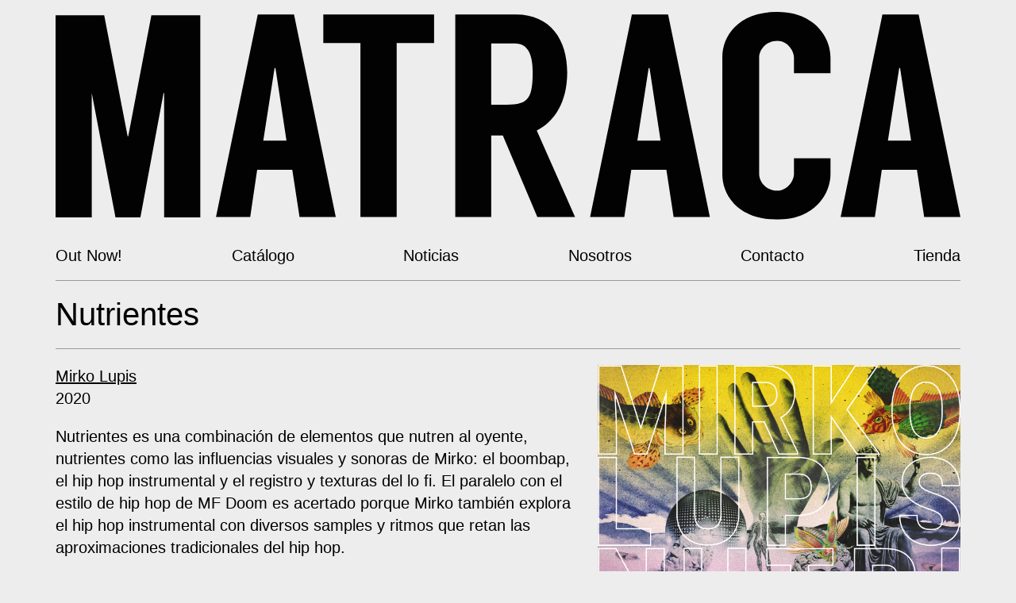

--- FILE ---
content_type: text/html; charset=UTF-8
request_url: https://www.matraca.net/albums/nutrientes
body_size: 14655
content:
<!DOCTYPE html>
<html  lang="es" dir="ltr" prefix="og: https://ogp.me/ns#">
  <head>
    <meta charset="utf-8" />
<meta name="description" content="Nutrientes es una combinación de elementos que nutren al oyente, nutrientes como las influencias visuales y sonoras de Mirko: el boombap, el hip hop instrumental y el registro y texturas del lo fi. El paralelo con el estilo de hip hop de MF Doom es acertado porque Mirko también explora el hip hop instrumental con diversos samples y ritmos que retan las aproximaciones tradicionales del hip hop. Compuesto y producido por Mirko Lupis Dávila. Mezclado y masterizado por Rodrigo de las Casas aka. Dr. 100" />
<link rel="canonical" href="https://www.matraca.net/albums/nutrientes" />
<meta property="og:site_name" content="Matraca" />
<meta property="og:type" content="music.song" />
<meta property="og:url" content="https://www.matraca.net/albums/nutrientes" />
<meta property="og:title" content="Nutrientes" />
<meta property="og:description" content="Nutrientes es una combinación de elementos que nutren al oyente, nutrientes como las influencias visuales y sonoras de Mirko: el boombap, el hip hop instrumental y el registro y texturas del lo fi. El paralelo con el estilo de hip hop de MF Doom es acertado porque Mirko también explora el hip hop instrumental con diversos samples y ritmos que retan las aproximaciones tradicionales del hip hop. Compuesto y producido por Mirko Lupis Dávila. Mezclado y masterizado por Rodrigo de las Casas aka. Dr. 100" />
<meta property="og:image" content="https://www.matraca.net/sites/default/files/styles/facebook/public/2020-09/mirko_lupis_3000x3000.jpg?itok=VmukL19s" />
<meta property="og:image:width" content="1200" />
<meta property="og:image:height" content="628" />
<meta name="Generator" content="Drupal 10 (https://www.drupal.org)" />
<meta name="MobileOptimized" content="width" />
<meta name="HandheldFriendly" content="true" />
<meta name="viewport" content="width=device-width, initial-scale=1.0" />
<link rel="icon" href="/themes/custom/matraca/favicon.ico" type="image/vnd.microsoft.icon" />

    <title>Nutrientes | Matraca</title>
    <link rel="stylesheet" media="all" href="/sites/default/files/css/css_OKmZbGVjvRRs_OpXVoducJuLe0V9lOsQupRXiQ9Wd3g.css?delta=0&amp;language=es&amp;theme=matraca&amp;include=eJxLys8vKS4pSizQTytKzE0tzy_K1imuLC5JzdVPSixOBQDKiwx3" />
<link rel="stylesheet" media="all" href="https://cdn.jsdelivr.net/npm/entreprise7pro-bootstrap@3.4.4/dist/css/bootstrap.min.css" integrity="sha256-rkb3TxV+op/re9PNcPXo89gpo5wNk38HurVzvgOeGIA=" crossorigin="anonymous" />
<link rel="stylesheet" media="all" href="https://cdn.jsdelivr.net/npm/@unicorn-fail/drupal-bootstrap-styles@0.0.2/dist/3.1.1/7.x-3.x/drupal-bootstrap.min.css" integrity="sha512-nrwoY8z0/iCnnY9J1g189dfuRMCdI5JBwgvzKvwXC4dZ+145UNBUs+VdeG/TUuYRqlQbMlL4l8U3yT7pVss9Rg==" crossorigin="anonymous" />
<link rel="stylesheet" media="all" href="https://cdn.jsdelivr.net/npm/@unicorn-fail/drupal-bootstrap-styles@0.0.2/dist/3.1.1/8.x-3.x/drupal-bootstrap.min.css" integrity="sha512-jM5OBHt8tKkl65deNLp2dhFMAwoqHBIbzSW0WiRRwJfHzGoxAFuCowGd9hYi1vU8ce5xpa5IGmZBJujm/7rVtw==" crossorigin="anonymous" />
<link rel="stylesheet" media="all" href="https://cdn.jsdelivr.net/npm/@unicorn-fail/drupal-bootstrap-styles@0.0.2/dist/3.2.0/7.x-3.x/drupal-bootstrap.min.css" integrity="sha512-U2uRfTiJxR2skZ8hIFUv5y6dOBd9s8xW+YtYScDkVzHEen0kU0G9mH8F2W27r6kWdHc0EKYGY3JTT3C4pEN+/g==" crossorigin="anonymous" />
<link rel="stylesheet" media="all" href="https://cdn.jsdelivr.net/npm/@unicorn-fail/drupal-bootstrap-styles@0.0.2/dist/3.2.0/8.x-3.x/drupal-bootstrap.min.css" integrity="sha512-JXQ3Lp7Oc2/VyHbK4DKvRSwk2MVBTb6tV5Zv/3d7UIJKlNEGT1yws9vwOVUkpsTY0o8zcbCLPpCBG2NrZMBJyQ==" crossorigin="anonymous" />
<link rel="stylesheet" media="all" href="https://cdn.jsdelivr.net/npm/@unicorn-fail/drupal-bootstrap-styles@0.0.2/dist/3.3.1/7.x-3.x/drupal-bootstrap.min.css" integrity="sha512-ZbcpXUXjMO/AFuX8V7yWatyCWP4A4HMfXirwInFWwcxibyAu7jHhwgEA1jO4Xt/UACKU29cG5MxhF/i8SpfiWA==" crossorigin="anonymous" />
<link rel="stylesheet" media="all" href="https://cdn.jsdelivr.net/npm/@unicorn-fail/drupal-bootstrap-styles@0.0.2/dist/3.3.1/8.x-3.x/drupal-bootstrap.min.css" integrity="sha512-kTMXGtKrWAdF2+qSCfCTa16wLEVDAAopNlklx4qPXPMamBQOFGHXz0HDwz1bGhstsi17f2SYVNaYVRHWYeg3RQ==" crossorigin="anonymous" />
<link rel="stylesheet" media="all" href="https://cdn.jsdelivr.net/npm/@unicorn-fail/drupal-bootstrap-styles@0.0.2/dist/3.4.0/8.x-3.x/drupal-bootstrap.min.css" integrity="sha512-tGFFYdzcicBwsd5EPO92iUIytu9UkQR3tLMbORL9sfi/WswiHkA1O3ri9yHW+5dXk18Rd+pluMeDBrPKSwNCvw==" crossorigin="anonymous" />
<link rel="stylesheet" media="all" href="/sites/default/files/css/css_BZEsHm-aNhX7tjTDSN1v0C8-XmI5x8TMxp8As0jou5Y.css?delta=9&amp;language=es&amp;theme=matraca&amp;include=eJxLys8vKS4pSizQTytKzE0tzy_K1imuLC5JzdVPSixOBQDKiwx3" />

    
  </head>
  <body class="path-node page-node-type-album has-glyphicons">
    <a href="#main-content" class="visually-hidden focusable skip-link">
      Pasar al contenido principal
    </a>
    
      <div class="dialog-off-canvas-main-canvas" data-off-canvas-main-canvas>
          <div class="container">
        <div class="region region-top-header">
          <a class="logo navbar-btn" href="/" title="Inicio" rel="home">
      <img src="/themes/custom/matraca/logo.svg" alt="Inicio" class="center-block" />
    </a>
      
  </div>

    </div>
  
      <div class="container">
        <div class="region region-title">
        <h1 class="page-header">
<span>Nutrientes</span>
</h1>


  </div>

    </div>
  
          <header class="navbar navbar-default container" id="navbar" role="banner">
            <div class="navbar-header">
        
                          <button type="button" class="navbar-toggle" data-toggle="collapse" data-target="#navbar-collapse">
            Menu
          </button>
              </div>

                    <div id="navbar-collapse" class="navbar-collapse collapse">
            <div class="region region-navigation-collapsible">
    <nav role="navigation" aria-labelledby="block-matraca-main-menu-menu" id="block-matraca-main-menu">
            
  <h2 class="visually-hidden" id="block-matraca-main-menu-menu">Main navigation</h2>
  

        
      <ul class="menu menu--main nav navbar-nav">
                      <li class="first">
                                        <a href="/outnow" data-drupal-link-system-path="outnow">Out Now!</a>
              </li>
                      <li>
                                        <a href="/catalogo" data-drupal-link-system-path="catalogo">Catálogo</a>
              </li>
                      <li>
                                        <a href="/noticias" data-drupal-link-system-path="noticias">Noticias</a>
              </li>
                      <li>
                                        <a href="/nosotros" data-drupal-link-system-path="node/8">Nosotros</a>
              </li>
                      <li>
                                        <a href="#block-contacto">Contacto</a>
              </li>
                      <li class="last">
                                        <a href="https://matracanetlabel.bandcamp.com/">Tienda</a>
              </li>
        </ul>
  

  </nav>

  </div>

        </div>
                </header>
  
  <div role="main" class="main-container container js-quickedit-main-content">
    <div class="row">

                              <div class="col-sm-12" role="heading">
              <div class="region region-header">
    <div data-drupal-messages-fallback class="hidden"></div>
    <h1 class="page-header">
<span>Nutrientes</span>
</h1>


  </div>

          </div>
              
            
                  <section class="col-sm-12">

                
                                      
                  
                          <a id="main-content"></a>
            <div class="region region-content">
      <article class="album is-promoted full clearfix">

  
    

  <div class="row">
    <div class="col-md-5 col-md-push-7">
      
            <div class="field field--name-field-image field--type-image field--label-hidden field--item">  <img loading="lazy" src="/sites/default/files/2020-09/mirko_lupis_3000x3000.jpg" width="3000" height="3000" alt="" class="img-responsive" />

</div>
      
      
            <div class="field field--name-field-embed field--type-text-long field--label-hidden field--item"><iframe src="https://open.spotify.com/embed/album/4vGpT8pvfJeM3a5AZR8Jyg" width="300" height="380" frameborder="0" allowtransparency="true" allow="encrypted-media"></iframe></div>
      
    </div>
    <div class="col-md-7 col-md-pull-5">
      
      <div class="field field--name-field-artistas field--type-entity-reference field--label-hidden field--items">
                                        <a href="/artistas/mirko-lupis" hreflang="es">Mirko Lupis</a>
          </div>
  
	  
      
            <div class="field field--name-field-date field--type-datetime field--label-hidden field--item"><time datetime="2020-06-19T12:00:00Z">2020</time>
</div>
      
      <div class="album--links">
        
        
        
        
        
        
      </div>
      <p><span>Nutrientes es una combinación de elementos que nutren al oyente, nutrientes como las influencias visuales y sonoras de Mirko: el boombap, el hip hop instrumental y el registro y texturas del lo fi. El paralelo con el estilo de hip hop de MF Doom es acertado porque Mirko también explora el hip hop instrumental con diversos samples y ritmos que retan las aproximaciones tradicionales del hip hop. </span></p>

<p><span>Compuesto y producido por Mirko Lupis Dávila. </span></p>

<p><span>Mezclado y masterizado por Rodrigo de las Casas aka. Dr. 100 </span></p>

<p><span>Arte Original por Erick Balto</span></p>
    </div>
  </div>

</article>


  </div>

              </section>

                </div>
  </div>

      <footer class="footer container" role="contentinfo">
        <div class="region region-footer">
    <section id="block-contacto" class="block block-block-content block-block-contenta301e21c-a62a-465f-a332-4b740ed50010 clearfix">
  
    

      
            <div class="field field--name-body field--type-text-with-summary field--label-hidden field--item"><p>Contacto:&nbsp;<a href="mailto:info@matraca.net">info@matraca.net</a></p></div>
      
  </section>

<section class="mailchimp-signup-subscribe-form block block-mailchimp-signup block-mailchimp-signup-subscribe-blocksubscribe clearfix" data-drupal-selector="mailchimp-signup-subscribe-block-subscribe-form" id="block-mailchimpsubscriptionformsubscribe">
  
      <h2 class="block-title">Suscríbete a nuestro mailing list:</h2>
    

      <form action="/albums/nutrientes" method="post" id="mailchimp-signup-subscribe-block-subscribe-form" accept-charset="UTF-8">
  <div id="mailchimp-newsletter-1c21c6f0b6-mergefields" class="mailchimp-newsletter-mergefields"><div class="form-item js-form-item form-type-email js-form-type-email form-item-mergevars-email js-form-item-mergevars-email form-group">
      <label for="edit-mergevars-email" class="control-label js-form-required form-required">Dirección de correo electrónico</label>
  
  
  <input autocomplete="email" data-drupal-selector="edit-mergevars-email" class="form-email required form-control" type="email" id="edit-mergevars-email" name="mergevars[EMAIL]" value="" size="25" maxlength="254" required="required" aria-required="true" />

  
  
  </div>
</div><input data-drupal-selector="form-c8abcxovlf0zjapzgeoqax6f7bof4n2oarofyzn3aa" type="hidden" name="form_build_id" value="form-_C8aBcxoVlF0zJaPzGEOQax6f7BoF4n2oaRoFYzn3aA" /><input data-drupal-selector="edit-mailchimp-signup-subscribe-block-subscribe-form" type="hidden" name="form_id" value="mailchimp_signup_subscribe_block_subscribe_form" /><div data-drupal-selector="edit-actions" class="form-actions form-group js-form-wrapper form-wrapper" id="edit-actions"><button data-drupal-selector="edit-submit" class="button js-form-submit form-submit btn-default btn" type="submit" id="edit-submit" name="op" value="Ok">Ok</button></div>

</form>

  </section>

<section id="block-social" class="block block-block-content block-block-contentcab5f4df-e435-4685-8424-9bfd38f584be clearfix">
  
    

      
            <div class="field field--name-body field--type-text-with-summary field--label-hidden field--item"><p><a href="https://www.instagram.com/matracanetlabel/">Instagram</a> / <a href="https://www.facebook.com/matracalabel/">Facebook</a></p>

<p><a href="https://www.youtube.com/channel/UClhgXnxBjispuF62A_l3n4w">Youtube</a> / <a href="https://soundcloud.com/matraca-netlabel">Soundcloud</a> / <a href="https://matracanetlabel.bandcamp.com/">Bandcamp</a></p></div>
      
  </section>

<section id="block-footer" class="block block-block-content block-block-content750351a0-b873-4fef-8bde-c2a05b889196 clearfix">
  
    

      
            <div class="field field--name-body field--type-text-with-summary field--label-hidden field--item"><p><a href="/">matraca.net</a></p></div>
      
  </section>


  </div>

    </footer>
  
  </div>

    
    <script type="application/json" data-drupal-selector="drupal-settings-json">{"path":{"baseUrl":"\/","pathPrefix":"","currentPath":"node\/19","currentPathIsAdmin":false,"isFront":false,"currentLanguage":"es"},"pluralDelimiter":"\u0003","suppressDeprecationErrors":true,"bootstrap":{"forms_has_error_value_toggle":1,"popover_enabled":1,"popover_animation":1,"popover_auto_close":1,"popover_container":"body","popover_content":"","popover_delay":"0","popover_html":0,"popover_placement":"right","popover_selector":"","popover_title":"","popover_trigger":"click","tooltip_enabled":1,"tooltip_animation":1,"tooltip_container":"body","tooltip_delay":"0","tooltip_html":0,"tooltip_placement":"auto left","tooltip_selector":"","tooltip_trigger":"hover"},"ajaxTrustedUrl":{"form_action_p_pvdeGsVG5zNF_XLGPTvYSKCf43t8qZYSwcfZl2uzM":true},"user":{"uid":0,"permissionsHash":"3f94417769fea9aad4ef3ba5e6fc5d988c304cd7cbfbf049dacf72a85cd558a1"}}</script>
<script src="/sites/default/files/js/js_5hsx6sM3KTkcvKFF_N0nFy9B9IEGhQMwU91_Ei2X4jo.js?scope=footer&amp;delta=0&amp;language=es&amp;theme=matraca&amp;include=eJxLys8vKS4pSizQT4Kx4guKUuMz8zJLdOBC-gX5BfllqUVIIiX5-TklmQUAVOcaLQ"></script>
<script src="https://cdn.jsdelivr.net/npm/entreprise7pro-bootstrap@3.4.4/dist/js/bootstrap.min.js" integrity="sha256-s2mF6IU2LKN2I0gN2Yqb2+pv46Z7dnz4MSdUyZ/fAQ0=" crossorigin="anonymous"></script>
<script src="/sites/default/files/js/js_W71Ea-yREXi1W_5SFpurI2Zto1IUK_pRD_pEW-qYE9A.js?scope=footer&amp;delta=2&amp;language=es&amp;theme=matraca&amp;include=eJxLys8vKS4pSizQT4Kx4guKUuMz8zJLdOBC-gX5BfllqUVIIiX5-TklmQUAVOcaLQ"></script>

  </body>
</html>


--- FILE ---
content_type: text/css
request_url: https://www.matraca.net/sites/default/files/css/css_BZEsHm-aNhX7tjTDSN1v0C8-XmI5x8TMxp8As0jou5Y.css?delta=9&language=es&theme=matraca&include=eJxLys8vKS4pSizQTytKzE0tzy_K1imuLC5JzdVPSixOBQDKiwx3
body_size: 1330
content:
/* @license GPL-2.0-or-later https://www.drupal.org/licensing/faq */

@font-face{font-family:'langdonregular';src:url(/themes/custom/matraca/fonts/langdon/langdon-webfont.woff2) format('woff2'),url(/themes/custom/matraca/fonts/langdon/langdon-webfont.woff) format('woff');font-weight:normal;font-style:normal;}body{background-color:#EDEDED;color:#000;font-size:20px;margin-top:15px;}h1,h2,h3,h4{}.h1,h1{font-size:64px;}a{color:#000;text-decoration:underline;}p{}table > thead > tr > th,.table > tbody > tr > th,.table > tfoot > tr > th,.table > thead > tr > td,.table > tbody > tr > td,.table > tfoot > tr > td{vertical-align:middle;}.region-header{padding-bottom:.6rem;margin-bottom:2rem;}.navbar-default{background-color:inherit;border:0;border-radius:0;padding-bottom:20px;margin-bottom:0;margin-top:-95px;}.navbar-default .navbar-nav > li > a{text-decoration:none;}.navbar-default .nav:before,.navbar-default .nav:after{display:none;}.region-header .page-header{display:none;}.region-title .page-header{border:1px solid #999;border-width:1px 0;padding:20px 75px 20px 0;}.navbar-toggle{margin-bottom:20px;}@media (min-width:768px){.navbar-nav{float:none;display:flex;justify-content:space-between;}.navbar-default{padding:0 0 .6rem 0;margin-top:0;border-top:0;border-bottom:1px solid #999;}.navbar-default .navbar-nav > li.first > a{padding-left:0;}.navbar-default .navbar-nav > li.last > a{padding-right:0;}.navbar-default .navbar-collapse{padding:0;}.region-title{display:none;}.region-header{border-bottom:1px solid #999;}.region-header .page-header{display:block;}}.navbar-default .navbar-nav>.active>a,.navbar-default .navbar-nav>.active>a:focus,.navbar-default .navbar-nav>.active>a:hover{color:#555;background-color:transparent;}.region-header{padding:0;}.footer{margin-top:58px !important;padding-top:50px !important;border-top:1px solid #707070;}#block-footer{margin-top:44px;padding:50px 0;border-top:1px solid #707070;}.mailchimp-signup-subscribe-form{margin:30px 0 38px;}#mailchimp-signup-subscribe-block-subscribe-form{max-width:700px;}#mailchimp-signup-subscribe-block-subscribe-form .mailchimp-newsletter-mergefields{width:80%;display:inline-block;}#mailchimp-signup-subscribe-block-subscribe-form .form-actions{display:inline-block;}.teaser h2.title{font-size:20px;margin-bottom:30px;}.teaser .link{margin-top:30px;display:block;}.album--links{margin:20px 0;}.album .field--name-field-image{margin:0 0 20px 0;}.field--name-field-widget > .field--item{margin-bottom:2rem;}.field--name-field-media-oembed-video{position:relative;padding-bottom:56.25%;height:0;overflow:hidden;max-width:100%;}.field--name-field-media-oembed-video iframe,.field--name-field-media-oembed-video object,.field--name-field-media-oembed-video embed{position:absolute;top:0;left:0;width:100%;height:100%;}.view-noticias .views-row{border-bottom:1px solid #999;padding-bottom:4rem;margin-bottom:4rem;}.view-noticias .views-row:last-child{border-bottom:0;padding-bottom:0;margin-bottom:0;}.path-frontpage .region-header{border:0;padding-bottom:0;margin-bottom:0;}.path-frontpage .region-content > article{border-bottom:1px solid #999;padding:0rem 0rem 4rem 0rem;}#block-views-block-catalogo-block-1{border-bottom:1px solid #999;padding-bottom:4rem;margin-bottom:4rem;}@media (min-width:768px){#block-views-block-catalogo-block-1 .field--name-field-image,#block-views-block-noticias-block-1 .field--name-field-image{margin:-43px 0 20px 0;}.path-frontpage .region-content > article{margin:4rem 0rem;font-size:2.4rem;}}.navbar-default .navbar-nav > li > a{color:#000;}.navbar-default .navbar-nav > li > a:hover,.navbar-default .navbar-nav > li > a:focus{color:#5f5f5f;background-color:transparent;}.page-header{padding-bottom:0px;margin:20px 0px;border-bottom:1px solid #eeeeee;margin-top:20px!important;font-size:40px;font-weight:400;}.view-artistas h2{border:1px solid #333;border-width:1px 0;padding:3rem 0;margin:50px 0 0;}.view-artistas .item-list ul{list-style:none;padding:0;}.view-artistas .item-list ul li a{padding:2rem 0;display:block;border-bottom:1px solid #333;}.artista.full .field--name-field-image{margin-bottom:20px;}.page-node-type-page .page .field--name-field-image{margin-bottom:40px;}.article.full .field{margin-bottom:20px;}.article.full .field--name-field-date{margin-bottom:40px;}.table__head{display:none;}.table__row{overflow:hidden;border-bottom:1px solid #999;margin-bottom:20px;padding-bottom:20px;}.table__row .views-field-title img{display:none;}.table__row .views-field-field-image{float:right;}@media (min-width:768px){.table__head{display:flex;border-bottom:1px solid #999;padding-bottom:20px;}.table__head > div{flex:1;}.table__row{display:flex;align-items:center;min-height:70px;margin-bottom:0;padding-bottom:0;}.table__row:hover{background-color:#000;color:#fff;}.table__row:hover a{color:#fff;}.table__row > div{flex:1;}.table .views-field-field-image{flex-shrink:0;flex-grow:0;}.table__row:hover .views-field-field-image{flex-shrink:0;flex-grow:0;flex-basis:70px;margin-right:20px;}.table .views-field-title{display:flex;align-items:center;}.table .views-field-title img{display:none;}.table__row:hover .views-field-title img{display:block;animation:scale-display .4s;margin-right:20px;height:70px;width:70px;}.table .views-field-field-date{flex-grow:0;margin-right:20px;}.table .views-field-field-ciudad-pais{flex-shrink:0;flex-grow:0;flex-basis:200px;}.table__row .views-field-field-image{display:none;}}@keyframes scale-display{0%{opacity:0;transform:scale(0);-webkit-transform:scale(0);}100%{opacity:1;transform:scale(1);-webkit-transform:scale(1);}}


--- FILE ---
content_type: image/svg+xml
request_url: https://www.matraca.net/themes/custom/matraca/logo.svg
body_size: 1980
content:
<?xml version="1.0" encoding="utf-8"?>
<svg viewBox="9.05 4.41 581.13 133.72" xmlns="http://www.w3.org/2000/svg">
  <defs>
    <style type="text/css">
	.st0{fill:#020203;}
</style>
  </defs>
  <g>
    <g>
      <g>
        <g>
          <path class="st0" d="M40.28,6.62l15.06,77.9h0.37l14.87-77.9h31.42v130.15H78.77V56.63H78.4l-14.87,80.13H47.53L32.29,56.63 v80.13H9.05V6.62H40.28z"/>
        </g>
      </g>
    </g>
  </g>
  <path class="st0" d="M 161.07 106.1 L 138.53 106.1 L 134.06 136.46 L 112.08 136.46 L 138.91 6.09 L 162.19 6.09 L 189.01 136.46 L 165.73 136.46 L 161.07 106.1 Z M 157.35 87.29 L 150.27 40.54 L 149.71 40.54 L 142.45 87.29 L 157.35 87.29 Z"/>
  <path class="st0" d="M 252.15 24.53 L 228.12 24.53 L 228.12 136.46 L 204.84 136.46 L 204.84 24.53 L 181 24.53 L 181 6.09 L 252.15 6.09 L 252.15 24.53 Z"/>
  <path class="st0" d="M 318.45 136.46 L 296.29 83.94 C 293.12 83.94 289.77 83.94 288.84 83.94 L 288.84 136.46 L 265.75 136.46 L 265.75 6.09 L 304.68 6.09 C 327.03 6.09 337.65 22.48 337.65 43.34 C 337.65 62.71 329.27 75.19 318.09 80.78 L 342.67 136.47 L 318.45 136.47 Z M 288.84 64.2 L 296.29 64.2 C 311.38 64.2 315.47 62.34 315.47 43.34 C 315.47 32.91 313.05 24.72 303.92 24.72 L 288.83 24.72 L 288.83 64.2 Z"/>
  <path class="st0" d="M 401.33 106.1 L 378.79 106.1 L 374.32 136.46 L 352.34 136.46 L 379.16 6.09 L 402.44 6.09 L 429.26 136.46 L 405.98 136.46 L 401.33 106.1 Z M 397.6 87.29 L 390.52 40.54 L 389.96 40.54 L 382.7 87.29 L 397.6 87.29 Z"/>
  <path class="st0" d="M 483.27 43.9 L 483.27 33.65 C 483.27 29.74 479.36 23.03 472.65 23.03 C 464.46 23.03 460.92 29.73 460.92 33.65 L 460.92 108.89 C 460.92 112.8 464.46 119.51 472.65 119.51 C 479.35 119.51 483.27 112.81 483.27 108.89 L 483.27 98.65 L 506.74 98.65 L 506.74 108.89 C 506.74 122.11 496.12 138.13 472.66 138.13 C 446.96 138.13 437.27 122.11 437.27 109.08 L 437.27 33.65 C 437.27 20.43 446.95 4.41 472.66 4.41 C 496.13 4.41 506.74 20.43 506.74 33.65 L 506.74 43.9 L 483.27 43.9 Z"/>
  <path class="st0" d="M 562.24 106.1 L 539.7 106.1 L 535.23 136.46 L 513.25 136.46 L 540.08 6.09 L 563.36 6.09 L 590.18 136.46 L 566.9 136.46 L 562.24 106.1 Z M 558.51 87.29 L 551.43 40.54 L 550.87 40.54 L 543.61 87.29 L 558.51 87.29 Z"/>
</svg>